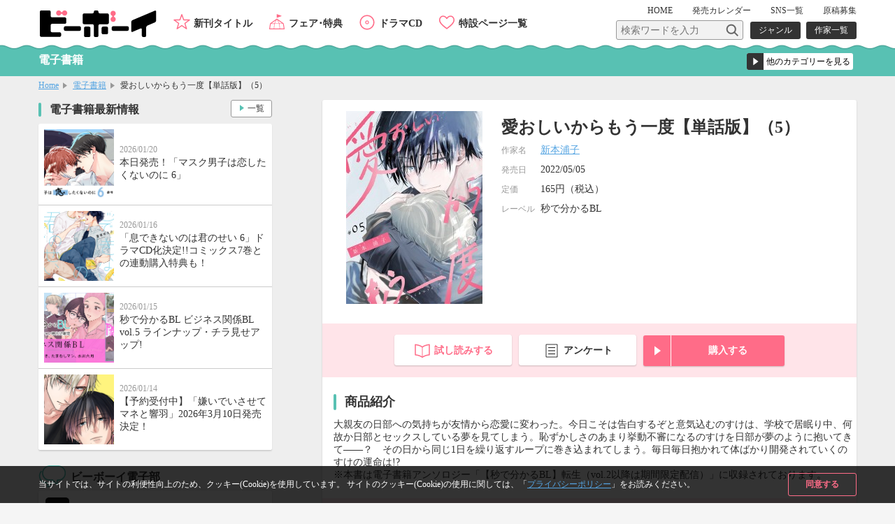

--- FILE ---
content_type: text/html; charset=UTF-8
request_url: https://www.b-boy.jp/ebook/200274
body_size: 7935
content:
<!DOCTYPE html>
<html lang="ja">
<head>
    <meta charset="UTF-8">
    <meta name="viewport" content="width=device-width,initial-scale=1.0,maximum-scale=1.0,minimum-scale=1.0,user-scalable=no"/>
            <meta name="description" content="大親友の日部への気持ちが友情から恋愛に変わった。今日こそは告白するぞと意気込むのすけは、学校で居眠り中、何故か日部とセックスしている夢を見てしまう。恥ずかしさのあまり挙動不審になるのすけを日部が夢のように抱いてきて――？　その日から同じ1日を繰り返すループに巻き込まれてしまう。毎日毎日抱かれて体ばかり開発されていくのすけの運命は!?
※本書は電子書籍アンソロジー「【秒で分かるBL】転生（vol.2以降は期間限定配信）」に収録されております。">
        <meta property="og:description" content="大親友の日部への気持ちが友情から恋愛に変わった。今日こそは告白するぞと意気込むのすけは、学校で居眠り中、何故か日部とセックスしている夢を見てしまう。恥ずかしさのあまり挙動不審になるのすけを日部が夢のように抱いてきて――？　その日から同じ1日を繰り返すループに巻き込まれてしまう。毎日毎日抱かれて体ばかり開発されていくのすけの運命は!?
※本書は電子書籍アンソロジー「【秒で分かるBL】転生（vol.2以降は期間限定配信）」に収録されております。"/>
        <meta name="twitter:description" content="大親友の日部への気持ちが友情から恋愛に変わった。今日こそは告白するぞと意気込むのすけは、学校で居眠り中、何故か日部とセックスしている夢を見てしまう。恥ずかしさのあまり挙動不審になるのすけを日部が夢のように抱いてきて――？　その日から同じ1日を繰り返すループに巻き込まれてしまう。毎日毎日抱かれて体ばかり開発されていくのすけの運命は!?
※本書は電子書籍アンソロジー「【秒で分かるBL】転生（vol.2以降は期間限定配信）」に収録されております。"/>
        <meta name="keywords" content="愛おしいからもう一度【単話版】（5）,BL">
    <link rel="shortcut icon" href="/img/favicon.ico">
    <link rel="apple-touch-icon" href="/img/apple-touch-icon.png">
    <!-- OGP -->
    <meta property="og:title" content="愛おしいからもう一度【単話版】（5） / ビーボーイWEB"/>
    <meta property="og:type" content="website"/>
    <meta property="og:url" content="https://www.b-boy.jp/ebook/200274"/>
    <meta property="og:image" content="https://www.b-boy.jp/img/product_images/img0200274.jpg"/>
    <meta property="og:site_name" content="ビーボーイWEB"/>
    <!-- twitter -->
    <meta name="twitter:card" content="summary"/>
    <meta name="twitter:site" content="@bboy_editor"/>
    <meta name="twitter:title" content="愛おしいからもう一度【単話版】（5） / ビーボーイWEB"/>
    <meta name="twitter:image" content="https://www.b-boy.jp/img/product_images/img0200274.jpg"/>
    <meta name="apple-mobile-web-app-title" content="ビーボーイ公式" />
<!-- Google Tag Manager (script) -->
<script>(function(w,d,s,l,i){w[l]=w[l]||[];w[l].push({'gtm.start':
        new Date().getTime(),event:'gtm.js'});var f=d.getElementsByTagName(s)[0],
        j=d.createElement(s),dl=l!='dataLayer'?'&l='+l:'';j.async=true;j.src=
        '//www.googletagmanager.com/gtm.js?id='+i+dl;f.parentNode.insertBefore(j,f);
    })(window,document,'script','dataLayer','GTM-5R7FSF');</script>
<!-- common -->
<link rel="stylesheet" href="/css/reset.css">
<link rel="stylesheet" href="/css/common.css">
<link rel="stylesheet" href="/css/sp.css">
<script src="/js/jquery-1.11.2.min.js"></script>
<script src="/js/common.js"></script>
<link href="https://fonts.googleapis.com/css?family=Raleway:600" rel="stylesheet">
<!-- drawer -->
<link rel="stylesheet" href="/js/drawer/drawer.css">
<script src="/js/drawer/drawer.js"></script>
<script src="/js/drawer/iscroll-lite.js"></script>
<script>
    $(document).ready(function() {
        $(".drawer").drawer();
    });
</script>
<!-- modal -->
<link rel="stylesheet" href="/js/modal/modal.css">
<script src="/js/modal/modal.js"></script>
<!-- bxslider -->
<link rel="stylesheet" href="/js/bxslider/jquery.bxslider.css">
<script src="/js/bxslider/jquery.bxslider.min.js"></script>
<script>
    $(document).ready(function(){
        var windowWidth = window.innerWidth;
        $('.calendar_slider').bxSlider({
            controls: true,
            moveSlides: 1,
            startSlide: 2,
            infiniteLoop: false,
            pager: false,
            touchEnabled: false
        });
        if (windowWidth > 768) {
            $('.main_slider').bxSlider({
                controls: false,
                auto: true,
                mode: 'fade',
                pause: 4500,
                pager: true,
                touchEnabled:false
            });
            $('.item_slider ul').bxSlider({
                controls: true,
                moveSlides: 1,
                maxSlides: 2,
                minSlides: 2,
                pager: false,
                slideWidth: 400,
                slideMargin: 8
            });
            $('.footer_specialpage_list ul').bxSlider({
                controls: true,
                moveSlides: 1,
                maxSlides: 6,
                minSlides: 6,
                pager: false,
                slideWidth: 400,
                slideMargin: 8
            });
        }  else {
            $('.main_slider').bxSlider({
                controls: false,
                auto: true,
                mode: 'fade',
                pause: 4500,
                pager: true,
                touchEnabled:true
            });
            $('.item_slider ul').bxSlider({
                controls: true,
                moveSlides: 1,
                maxSlides: 1,
                minSlides: 1,
                pager: false,
                slideWidth: 800,
                slideMargin: 0
            });
            $('.footer_specialpage_list ul').bxSlider({
                controls: false,
                auto: true,
                pager: true,
                pause: 6000,
                moveSlides:3,
                maxSlides: 3,
                minSlides: 3,
                slideWidth: 300,
                slideMargin: 8
            });
        }
        if (windowWidth < 767) {
            $('.specialpage_list').bxSlider({
                controls: false,
                auto: true,
                pager: true,
                pause: 6000,
                moveSlides:3,
                maxSlides: 3,
                minSlides: 3,
                slideWidth: 300,
                slideMargin: 8
            });
        }
    });
</script>
<!-- masonry -->
<script src="/js/masonry.pkgd.min.js"></script>
<script>
    $(window).load(function(){
        $('.side_bnrlist ul').masonry({
            itemSelector: '.item'
        });
    });
</script>
<!-- ellipsis -->
<script src="/js/jquery.dotdotdot.js"></script>
<script type="text/javascript">
    $(function() {
        $('.elp').dotdotdot();
        $('.switchbtn_list .list').click(function() {
            $('.elp').dotdotdot();
        })
    });
</script>
    <title>愛おしいからもう一度【単話版】（5） / 電子書籍 / ビーボーイWEB</title>
</head>
<body id="ebook">
<noscript><iframe src="//www.googletagmanager.com/ns.html?id=GTM-5R7FSF" height="0" width="0" style="display:none;visibility:hidden"></iframe></noscript>
<div id="cookie_agree">
	<div class="cookie_agree_contents">
		<div class="cookie_agree_text">当サイトでは、サイトの利便性向上のため、クッキー(Cookie)を使用しています。 サイトのクッキー(Cookie)の使用に関しては、「<a href="https://libre-inc.co.jp/privacy-policy/" target="_blank">プライバシーポリシー</a>」をお読みください。</div>
		<div class="cookie_agree_btn">同意する</div>
	</div>
</div>

<div id="wrapper" class="drawer drawer--right">

    <header>
    <div class="wbox">
        <h1><a href="/"><img src="/img/logo.svg" alt=""/></a></h1>
        <div id="header_sub">
            <nav id="header_sub_nav">
                <ul>
                    <li><a href="/">HOME</a></li>
                    <li class="calendar"><a href="/calendar">発売<span class="only_sp">日</span><span>カレンダー</span></a></li>
                    <li><a href="/pages/twitter">SNS一覧</a></li>
                    <li><a href="/pages/genkoubosyu">原稿募集</a></li>
                </ul>
            </nav>
            <div id="header_sub_search">
                <form name="" method="GET" class="header_sub_search" action="/search/">
                    <fieldset>
                        <input class="search_text" type="text" maxlength="100" name="q" placeholder="検索ワードを入力"><input class="search_btn" type="submit" value="">
                        <input type="hidden" name="search_type" value="product">
                    </fieldset>
                </form>
                <nav id="header_sub_search_nav">
                    <ul>
                        <li><a href="/genre/">ジャンル</a></li>
                        <li><a href="/author/">作家一覧</a></li>
                    </ul>
                </nav>
            </div>
        </div>
        <nav id="header_nav">
            <ul>
                <li class="newitem"><a href="/newitem">新刊タイトル</a></li>
                <li class="event"><a href="/tokuten/">フェア･特典</a></li>
                <li class="cddvd"><a href="/cddvd/">ドラマCD</a></li>
                <li class="specialpage"><a href="/special_list/">特設ページ一覧</a></li>
            </ul>
        </nav>
    </div>
    <div class="drawer-toggle btn_sp_nav"><div class="icon"></div><span class="open">メニュー</span><span class="close">閉じる</span></div>
</header>
    <div id="sp_nav">
    <nav class="drawer-nav">
        <div id="sp_nav_wrap">
            <form name="" method="GET" class="sp_nav_search" action="/search/">
                <fieldset>
                    <input class="search_text" type="text" maxlength="100" name="q" placeholder="検索ワードを入力">
                    <button class="search_btn" type="submit" value="">検索</button>
                    <input type="hidden" name="search_type" value="product">
                </fieldset>
            </form>
            <nav id="sp_nav_search_nav">
                <h3>目的で探す</h3>
                <ul>
                    <li><a href="/genre/">ジャンル</a></li>
                    <li><a href="/author/">作家一覧</a></li>
                </ul>
            </nav>
            <nav id="sp_nav_pickup_nav">
                <ul>
                    <li class="event"><a href="/tokuten/">フェア･特典</a></li>
                    <li class="newitem"><a href="/newitem">新刊タイトル</a></li>
                </ul>
            </nav>
            <div class="btn_recommend3"><a href="/recommend"><img src="/img/recommend.gif" alt="注目タイトルまとめてチェック！"/></a></div>
            <nav id="sp_nav_category">
                <h3>カテゴリーから探す</h3>
                <ul>
                    <li class="magazine"><a href="/magazine/">雑誌・アンソロジー</a></li>
                    <li class="comics"><a href="/comics/">コミックス</a></li>
                    <li class="novels"><a href="/novels/">ノベルズ</a></li>
                    <li class="cddvd"><a href="/cddvd/">ドラマCD・DVD</a></li>
                    <li class="ebook"><a href="/ebook/">電子書籍</a></li>
                    <li class="other"><a href="/other/">グッズ・その他</a></li>
                </ul>
                <div class="category_listpage"><a href="/list/">カテゴリー一覧</a></div>
                <div class="category_listpage"><a href="/label/">レーベル一覧</a></div>
            </nav>
            <nav id="sp_nav_menu">
                <h3>メニュー</h3>
                <ul>
                    <li><a href="/special_list/">特設一覧</a></li>
                    <li><a href="/news/">最新情報</a></li>
                    <li><a href="/calendar">発売カレンダー</a></li>
                    <li><a href="/pages/twitter">SNS一覧</a></li>
                    <li><a href="/pages/genkoubosyu">原稿募集</a></li>
                    <li><a href="/movie/">動画</a></li>
                    <li><a href="https://libre-inc.co.jp/ouenten/list.html?cat=bboy" target="_blank" class="text_s">ビーボーイ応援店</a></li>
                    <li><a href="https://libre-inc.co.jp/survey/" target="_blank">アンケート</a></li>
                </ul>
            </nav>
            <div id="sp_nav_home"><a href="/">HOME</a></div>
            <nav id="sp_nav_sns">
                <ul>
                    <li><a href="http://twitter.com/share?text=BL（ボーイズラブ）読むならビーボーイWEB！&url=https://www.b-boy.jp/&hashtags=ビーボーイ" onClick="window.open(encodeURI(decodeURI(this.href)), 'tweetwindow', 'width=650, height=470, personalbar=0, toolbar=0, scrollbars=1, sizable=1'); return false;" rel="nofollow"><img src="/img/btn_sns_twitter.png" alt="twitter"/></a></li>
                    <li class="line"><a href="http://line.me/R/msg/text/?[BL（ボーイズラブ）読むならビーボーイWEB！][https://www.b-boy.jp/]"><img src="/img/btn_sns_line.png" alt="LINE"/></a></li>
                </ul>
            </nav>
        </div>
    </nav>
</div>

    <div id="pagetitle_area">
        <div class="wbox">
            <h2>電子書籍</h2>
            <form name="" class="category_link">
    <label class="form_select">
        <select name="category_select">
            <option value="">他のカテゴリーを見る</option>
            <option value="/magazine/">雑誌・アンソロジー</option>
            <option value="/comics/">コミックス</option>
            <option value="/novels/">ノベルズ</option>
            <option value="/cddvd/">ドラマCD・DVD</option>
            <option value="/ebook/">電子書籍</option>
            <option value="/other/">グッズ・その他</option>
            <option value="/list/">カテゴリー一覧</option>
            <option value="/label/">レーベル一覧</option>
        </select>
    </label>
</form>        </div>
    </div><!-- /pagetitle_area -->

    <section id="breadcrumb">
        <ul class="wbox">
            <li><a href="/">Home</a></li>
            <li><a href="/ebook/">電子書籍</a></li>
            <li>愛おしいからもう一度【単話版】（5）</li>
        </ul>
    </section><!-- /breadcrumb -->

    <div id="contents_wrapper">

        <div id="main">

            <section id="item_wrap">

                
                <section class="item_data">
                    <div class="item_data_l">
    <div class="itemimg">
        <div style="background-image: url(/img/product_images/img0200274.jpg)"></div>
    </div>
</div>
<div class="item_data_r">
    <ul class="item_sns">
        <li>
    <a href="http://twitter.com/share?text=愛おしいからもう一度【単話版】（5）&url=https://www.b-boy.jp/ebook/200274" onClick="window.open(encodeURI(decodeURI(this.href)), 'tweetwindow', 'width=650, height=470, personalbar=0, toolbar=0, scrollbars=1, sizable=1'); return false;" rel="nofollow">
        <img src="/img/btn_sns_twitter.png" alt="twitter"/>
    </a>
</li>
<li class="line">
    <a href="http://line.me/R/msg/text/?[愛おしいからもう一度【単話版】（5）][https://www.b-boy.jp/ebook/200274]">
        <img src="/img/btn_sns_line.png" alt="LINE"/>
    </a>
</li>
    </ul>
    <div class="item_data_head">
                <h2>愛おしいからもう一度【単話版】（5）</h2>
        <p class="text"></p>
    </div>
    <div class="item_data_detail">
        <table width="100%" border="0">
            <tbody>
                                        <tr>
                    <th scope="row">作家名</th>
                    <td>
                        <a href="/author/131087">新本浦子</a>                    </td>
                </tr>
                                                <tr>
                <th scope="row">発売日</th>
                <td>2022/05/05</td>
            </tr>
                                        <tr>
                    <th scope="row">定価</th>
                    <td>
                                                    165円（税込）
                                            </td>
                </tr>
                                                                <tr>
                    <th scope="row">レーベル</th>
                    <td>
                                                    秒で分かるBL                                            </td>
                </tr>
                                    </tbody>
        </table>
    </div>
</div>
                </section>

                <ul class="item_btnarea">
                        <li class="trial"><a href="https://www.yondemill.jp/contents/52120?view=1" target="_blank">試し読みする</a></li>
<li class="questionnaire"><a href="https://libre-inc.co.jp/survey/" target="_blank">アンケート</a></li>
    <li class="buy">
        <div class="dropdown_btn">購入する</div>
        <ul class="dropdown_list">
                            <li>
                    <a href="https://www.yondemill.jp/ebooks/52120/order" target="_blank">電子書籍を購入（YONDEMILL）</a>
                </li>
                            <li>
                    <a href="https://www.b-boy.jp/pages/ebook_list" target="_blank">配信サイト一覧を見る</a>
                </li>
                    </ul>
    </li>
                </ul>

                                                                        <section class="item_contents">
                        <h3>商品紹介</h3>
                        <div class="introduction">
                                                                                    大親友の日部への気持ちが友情から恋愛に変わった。今日こそは告白するぞと意気込むのすけは、学校で居眠り中、何故か日部とセックスしている夢を見てしまう。恥ずかしさのあまり挙動不審になるのすけを日部が夢のように抱いてきて――？　その日から同じ1日を繰り返すループに巻き込まれてしまう。毎日毎日抱かれて体ばかり開発されていくのすけの運命は!?<br />
※本書は電子書籍アンソロジー「【秒で分かるBL】転生（vol.2以降は期間限定配信）」に収録されております。                        </div>
                    </section>
                
                
                
                
                
                
                                    <ul class="item_btnarea">
                            <li class="trial"><a href="https://www.yondemill.jp/contents/52120?view=1" target="_blank">試し読みする</a></li>
<li class="questionnaire"><a href="https://libre-inc.co.jp/survey/" target="_blank">アンケート</a></li>
    <li class="buy">
        <div class="dropdown_btn">購入する</div>
        <ul class="dropdown_list">
                            <li>
                    <a href="https://www.yondemill.jp/ebooks/52120/order" target="_blank">電子書籍を購入（YONDEMILL）</a>
                </li>
                            <li>
                    <a href="https://www.b-boy.jp/pages/ebook_list" target="_blank">配信サイト一覧を見る</a>
                </li>
                    </ul>
    </li>
                    </ul>
                
                
            </section><!-- /item_contents -->

            <section class="main_contents bottomline">
                <h3>「愛おしいからもう一度【単話版】（5）」関連商品</h3>
                <ul class="item_list_card">
                        <li >
        <a href="/ebook/200276">
            <div class="itemimgbox">
                <div class="itemimg">
                    <div style="background-image: url(/img/product_images/img0200276.jpg)"></div>
                </div>
            </div>
            <div class="itemtext">
                <div class="category ebook">電子書籍</div>
                <p class="title">愛おしいからもう一度【単話版】（6）</p>
                                    <p class="person"><span class="h">作家名</span><span>新本浦子</span></p>
                                <p class="date">
                    <span class="h">配信日</span><span>2022/06/02</span>
                </p>
            </div>
        </a>
        <div class="btn"></div>
    </li>
    <li >
        <a href="/ebook/200272">
            <div class="itemimgbox">
                <div class="itemimg">
                    <div style="background-image: url(/img/product_images/img0200272.jpg)"></div>
                </div>
            </div>
            <div class="itemtext">
                <div class="category ebook">電子書籍</div>
                <p class="title">愛おしいからもう一度【単話版】（4）</p>
                                    <p class="person"><span class="h">作家名</span><span>新本浦子</span></p>
                                <p class="date">
                    <span class="h">配信日</span><span>2022/04/07</span>
                </p>
            </div>
        </a>
        <div class="btn"></div>
    </li>
    <li >
        <a href="/ebook/200270">
            <div class="itemimgbox">
                <div class="itemimg">
                    <div style="background-image: url(/img/product_images/img0200270.jpg)"></div>
                </div>
            </div>
            <div class="itemtext">
                <div class="category ebook">電子書籍</div>
                <p class="title">愛おしいからもう一度【単話版】（3）</p>
                                    <p class="person"><span class="h">作家名</span><span>新本浦子</span></p>
                                <p class="date">
                    <span class="h">配信日</span><span>2022/03/03</span>
                </p>
            </div>
        </a>
        <div class="btn"></div>
    </li>
    <li >
        <a href="/ebook/198697">
            <div class="itemimgbox">
                <div class="itemimg">
                    <div style="background-image: url(/img/product_images/img0198697.jpg)"></div>
                </div>
            </div>
            <div class="itemtext">
                <div class="category ebook">電子書籍</div>
                <p class="title">愛おしいからもう一度【単話版】（1）</p>
                                    <p class="person"><span class="h">作家名</span><span>新本浦子</span></p>
                                <p class="date">
                    <span class="h">配信日</span><span>2022/02/03</span>
                </p>
            </div>
        </a>
        <div class="btn"></div>
    </li>
    <li >
        <a href="/ebook/199882">
            <div class="itemimgbox">
                <div class="itemimg">
                    <div style="background-image: url(/img/product_images/img0199882.jpg)"></div>
                </div>
            </div>
            <div class="itemtext">
                <div class="category ebook">電子書籍</div>
                <p class="title">愛おしいからもう一度【単話版】（2）</p>
                                    <p class="person"><span class="h">作家名</span><span>新本浦子</span></p>
                                <p class="date">
                    <span class="h">配信日</span><span>2022/02/03</span>
                </p>
            </div>
        </a>
        <div class="btn"></div>
    </li>
                </ul>
            </section>

            
            
        </div><!-- /main -->

        <div id="side_large">
            <div id="side_large_l">
                <section class="side_large_contents">
                    <h3>電子書籍最新情報</h3>
                    <ul class="news_list">
                        <li>
    <a href="/news/1768">
        <div class="newstmb">
            <div style="background-image: url(/img/news/1768.jpg)"></div>
        </div>
        <div class="newstextbox">
            <p class="date">2026/01/20</p>
            <p class="title">本日発売！「マスク男子は恋したくないのに 6」</p>
        </div>
    </a>
</li>
<li>
    <a href="/news/1763">
        <div class="newstmb">
            <div style="background-image: url(/img/news/1763.jpg)"></div>
        </div>
        <div class="newstextbox">
            <p class="date">2026/01/16</p>
            <p class="title">「息できないのは君のせい 6」ドラマCD化決定!!コミックス7巻との連動購入特典も！</p>
        </div>
    </a>
</li>
<li>
    <a href="/news/1767">
        <div class="newstmb">
            <div style="background-image: url(/img/news/1767.jpg)"></div>
        </div>
        <div class="newstextbox">
            <p class="date">2026/01/15</p>
            <p class="title">秒で分かるBL ビジネス関係BL vol.5 ラインナップ・チラ見せアップ!</p>
        </div>
    </a>
</li>
<li>
    <a href="/news/1765">
        <div class="newstmb">
            <div style="background-image: url(/img/news/1765.jpg)"></div>
        </div>
        <div class="newstextbox">
            <p class="date">2026/01/14</p>
            <p class="title">【予約受付中】「嫌いでいさせて マネと響羽」2026年3月10日発売決定！</p>
        </div>
    </a>
</li>
                    </ul>
                    <div class="btn_more"><a href="/news/ebook">一覧</a></div>
                </section>

                <section class="side_large_contents">
                    <h3 class="twitter">ビーボーイ電子部</h3>
                    <div class="twitter_wrap">
                        <a href="https://x.com/bboy_denshibu" target="_blank">
                            <img src="/webroot/img/libre_img/icon_x.svg" alt="ビーボーイ電子部X公式アカウント">
                            <p>@bboy_denshibu</p>
                        </a>
                        <div class="side_btn_more"><a href="/pages/twitter">SNS一覧</a></div>
                    </div>
                </section>

            </div><!-- /side_large_l -->

            <div id="side_large_r">
    <section class="side_large_contents">
        <h3 class="pickup">PICK UP コンテンツ</h3>
        <div class="side_bnrlist">
            <ul>
                <li class="item"><a href="/pages/digital_audio"><img src="/img/bnr_l_onseihaishin.png" alt="スマホで聴ける！ドラマCD音声配信サイト一覧"/></a></li>
                <li class="item"><a href="https://www.b-boy.jp/movie/?utm_source=%EF%BD%82%EF%BD%8E&utm_campaign=douga_bn_20180320"><img src="/img/bnr_movie.png" alt="キャストメッセージ・PV　動画公開中！"/></a></li>
                <li class="item"><a href="/pages/ebook_list"><img src="/img/bnr_l_digitalbook.png" alt="PC、スマホ、タブレットで人気タイトルが読める電子書籍"/></a></li>
                <li class="item"><a href="https://www.b-boy.jp/pages/guide?utm_source=tsukaikata_guide&utm_campaign=side_bnr"><img src="/img/bnr_guide.jpg" alt="使い方ガイド"/></a></li>
                <li class="item"><a href="/pages/genkoubosyu"><img src="/img/libre_img/bnr_entry.png" alt="マンガ家になりたいあなたの原稿募集中"/></a></li>

            </ul>
        </div>
    </section>

    <section class="side_large_contents">
        <h3 class="calendar">発売カレンダー</h3>
        <div class="calendar_wrap">
            <div class="calendar_slider">
                        <div class="calendar_monthbox">
        <div class="calendar_month">11月</div>
        <table>
            <tr>
                <th scope="col">SUN</th>
                <th scope="col">MON</th>
                <th scope="col">TUE</th>
                <th scope="col">WED</th>
                <th scope="col">THU</th>
                <th scope="col">FRI</th>
                <th scope="col">SAT</th>
            </tr>
            <tr>
                <td></td><td></td><td></td><td></td><td></td><td></td><td>1</td></tr><tr><td>2</td><td>3</td><td><a href="/calendar/2025/11#d4">4</a></td><td>5</td><td><a href="/calendar/2025/11#d6">6</a></td><td><a href="/calendar/2025/11#d7">7</a></td><td>8</td></tr><tr><td>9</td><td><a href="/calendar/2025/11#d10">10</a></td><td>11</td><td>12</td><td><a href="/calendar/2025/11#d13">13</a></td><td><a href="/calendar/2025/11#d14">14</a></td><td><a href="/calendar/2025/11#d15">15</a></td></tr><tr><td>16</td><td>17</td><td>18</td><td><a href="/calendar/2025/11#d19">19</a></td><td><a href="/calendar/2025/11#d20">20</a></td><td>21</td><td>22</td></tr><tr><td>23</td><td>24</td><td>25</td><td>26</td><td><a href="/calendar/2025/11#d27">27</a></td><td>28</td><td>29</td></tr><tr><td>30</td>            </tr>
        </table>
    </div>
        <div class="calendar_monthbox">
        <div class="calendar_month">12月</div>
        <table>
            <tr>
                <th scope="col">SUN</th>
                <th scope="col">MON</th>
                <th scope="col">TUE</th>
                <th scope="col">WED</th>
                <th scope="col">THU</th>
                <th scope="col">FRI</th>
                <th scope="col">SAT</th>
            </tr>
            <tr>
                <td></td><td><a href="/calendar/2025/12#d1">1</a></td><td>2</td><td>3</td><td><a href="/calendar/2025/12#d4">4</a></td><td><a href="/calendar/2025/12#d5">5</a></td><td>6</td></tr><tr><td>7</td><td>8</td><td>9</td><td><a href="/calendar/2025/12#d10">10</a></td><td>11</td><td>12</td><td>13</td></tr><tr><td>14</td><td><a href="/calendar/2025/12#d15">15</a></td><td><a href="/calendar/2025/12#d16">16</a></td><td>17</td><td><a href="/calendar/2025/12#d18">18</a></td><td><a href="/calendar/2025/12#d19">19</a></td><td>20</td></tr><tr><td>21</td><td>22</td><td>23</td><td>24</td><td><a href="/calendar/2025/12#d25">25</a></td><td><a href="/calendar/2025/12#d26">26</a></td><td>27</td></tr><tr><td>28</td><td>29</td><td><a href="/calendar/2025/12#d30">30</a></td><td>31</td><td></td><td></td><td></td></tr><tr>            </tr>
        </table>
    </div>
        <div class="calendar_monthbox">
        <div class="calendar_month">1月</div>
        <table>
            <tr>
                <th scope="col">SUN</th>
                <th scope="col">MON</th>
                <th scope="col">TUE</th>
                <th scope="col">WED</th>
                <th scope="col">THU</th>
                <th scope="col">FRI</th>
                <th scope="col">SAT</th>
            </tr>
            <tr>
                <td></td><td></td><td></td><td></td><td>1</td><td>2</td><td>3</td></tr><tr><td>4</td><td>5</td><td>6</td><td><a href="/calendar/2026/1#d7">7</a></td><td><a href="/calendar/2026/1#d8">8</a></td><td>9</td><td><a href="/calendar/2026/1#d10">10</a></td></tr><tr><td>11</td><td><a href="/calendar/2026/1#d12">12</a></td><td><a href="/calendar/2026/1#d13">13</a></td><td>14</td><td><a href="/calendar/2026/1#d15">15</a></td><td><a href="/calendar/2026/1#d16">16</a></td><td>17</td></tr><tr><td>18</td><td><a href="/calendar/2026/1#d19">19</a></td><td><a href="/calendar/2026/1#d20">20</a></td><td>21</td><td class="today"><a href="/calendar/2026/1#d22">22</a></td><td><a href="/calendar/2026/1#d23">23</a></td><td>24</td></tr><tr><td>25</td><td>26</td><td><a href="/calendar/2026/1#d27">27</a></td><td>28</td><td><a href="/calendar/2026/1#d29">29</a></td><td>30</td><td>31</td></tr><tr>            </tr>
        </table>
    </div>
        <div class="calendar_monthbox">
        <div class="calendar_month">2月</div>
        <table>
            <tr>
                <th scope="col">SUN</th>
                <th scope="col">MON</th>
                <th scope="col">TUE</th>
                <th scope="col">WED</th>
                <th scope="col">THU</th>
                <th scope="col">FRI</th>
                <th scope="col">SAT</th>
            </tr>
            <tr>
                <td></td><td></td><td></td><td></td><td></td><td></td><td></td></tr><tr><td>1</td><td>2</td><td>3</td><td>4</td><td><a href="/calendar/2026/2#d5">5</a></td><td><a href="/calendar/2026/2#d6">6</a></td><td>7</td></tr><tr><td>8</td><td><a href="/calendar/2026/2#d9">9</a></td><td>10</td><td>11</td><td>12</td><td>13</td><td>14</td></tr><tr><td>15</td><td>16</td><td>17</td><td>18</td><td><a href="/calendar/2026/2#d19">19</a></td><td>20</td><td>21</td></tr><tr><td>22</td><td>23</td><td>24</td><td>25</td><td><a href="/calendar/2026/2#d26">26</a></td><td>27</td><td><a href="/calendar/2026/2#d28">28</a></td></tr><tr>            </tr>
        </table>
    </div>
        <div class="calendar_monthbox">
        <div class="calendar_month">3月</div>
        <table>
            <tr>
                <th scope="col">SUN</th>
                <th scope="col">MON</th>
                <th scope="col">TUE</th>
                <th scope="col">WED</th>
                <th scope="col">THU</th>
                <th scope="col">FRI</th>
                <th scope="col">SAT</th>
            </tr>
            <tr>
                <td></td><td></td><td></td><td></td><td></td><td></td><td></td></tr><tr><td>1</td><td>2</td><td>3</td><td>4</td><td>5</td><td>6</td><td>7</td></tr><tr><td>8</td><td>9</td><td><a href="/calendar/2026/3#d10">10</a></td><td>11</td><td>12</td><td>13</td><td>14</td></tr><tr><td>15</td><td>16</td><td>17</td><td><a href="/calendar/2026/3#d18">18</a></td><td><a href="/calendar/2026/3#d19">19</a></td><td>20</td><td>21</td></tr><tr><td>22</td><td>23</td><td>24</td><td>25</td><td>26</td><td>27</td><td>28</td></tr><tr><td>29</td><td>30</td><td>31</td><td></td><td></td><td></td><td></td></tr><tr>            </tr>
        </table>
    </div>
            </div><!-- calendar_slider -->
            <div class="side_btn_more"><a href="/calendar">発売カレンダー</a></div>
        </div><!-- calendar_wrap -->
    </section>

    <section class="side_large_contents">
        <h3 class="link">おすすめLINK</h3>
        <div class="side_bnrlist">
            <ul>
                <li class="item"><a href="http://dakaretai-1st.com/" target="_blank"><img src="/img/bnr_special.png" alt="抱かれたい男1位に脅されています。TVアニメサイト"/></a></li>
                <li class="item"><a href="http://x-bl.jp/" target="_blank"><img src="/img/bnr_xbl.png" alt="女子による女子のための18禁レーベル"/></a></li>
            </ul>
        </div>
    </section>
</div><!-- /side_large_r -->

        </div><!-- /side_large -->

    </div><!-- /contents_wrapper -->

    <div id="footer_contents_wrap">
    <div class="wbox">
        <section class="footer_contents">
            <div class="footer_h3_box">
                <h3 class="category">カテゴリーTOP</h3>
                <div class="category_listpage"><a href="/list/">カテゴリー一覧</a></div>
            </div>
            <div class="footer_contents_box">
                <ul class="category_list">
                    <li class="magazine"><a href="/magazine/">雑誌・アンソロジー</a></li>
                    <li class="comics"><a href="/comics/">コミックス</a></li>
                    <li class="novels"><a href="/novels/">ノベルズ</a></li>
                    <li class="cddvd"><a href="/cddvd/">ドラマCD・DVD</a></li>
                    <li class="ebook"><a href="/ebook/">電子書籍</a></li>
                    <li class="other"><a href="/other/">グッズ・その他</a></li>
                </ul>
            </div>
        </section>
        <section class="footer_contents">
            <div class="footer_h3_box">
                <h3 class="specialpage">特設ページ</h3>
            </div>
            <div class="footer_contents_box">
                <div class="footer_specialpage_list">
                    <ul>
                            <li>
        <a href="https://www.b-boy.jp/special/uralove/?bnr_uralove3_251212f" target="_blank">
            <img src="/img/special_page/337_sb.jpg" alt="外岡もったす「裏切り者のラブソング 4」"/>
        </a>
    </li>
    <li>
        <a href="https://www.b-boy.jp/special/yonjyu/?bnr_yonjyu250206_f" target="_blank">
            <img src="/img/special_page/314_sb.jpg" alt="マミタ「40までにしたい10のこと ②」"/>
        </a>
    </li>
    <li>
        <a href="https://www.b-boy.jp/special/dakaretai_1st/?dakaichi_cpmics9221020_f" >
            <img src="/img/special_page/275_sb.jpg" alt="だかいち公式"/>
        </a>
    </li>
    <li>
        <a href="https://www.b-boy.jp/special/ennead/" target="_blank">
            <img src="/img/special_page/118_sb.jpg" alt="MOJITO「ENNEAD」"/>
        </a>
    </li>
                    </ul>
                </div>
            </div>
        </section>
    </div>
</div><!-- /footer_contents -->

    <div id="pagetop"><a href="#top">Top</a></div>

    <footer>
    <section id="footer_nav">
        <nav id="footer_nav_bboy">
            <h3>ビーボーイWEB</h3>
            <div class="footer_nav_wrap">
                <div class="f_c2wrap">
                    <ul>
                        <li><a href="/">HOME</a></li>
                        <li><a href="/newitem">新刊タイトル</a></li>
                        <li><a href="/tokuten/">フェア･特典</a></li>
                        <li><a href="/special_list/">特設ページ一覧</a></li>
                    </ul>
                    <ul>
                        <li><a href="/news/">最新情報</a></li>
                        <li><a href="/calendar">発売カレンダー</a></li>
                        <li><a href="/pages/twitter">SNS一覧</a></li>
                        <li><a href="/pages/genkoubosyu">原稿募集</a></li>
                        <li><a href="/movie/">動画</a></li>
                        <li><a href="/author/">作家一覧</a></li>
                        <li><a href="/genre/">ジャンル検索</a></li>
                        <li><a href="https://libre-inc.co.jp/ouenten/list.html?cat=bboy" target="_blank">ビーボーイ応援店</a></li>
                        <li><a href="https://libre-inc.co.jp/survey/" target="_blank">アンケート</a></li>
                    </ul>
                </div>
                <div>
                    <ul>
                        <li><a href="/magazine/">雑誌・アンソロジー</a></li>
                        <li><a href="/comics/">コミックス</a></li>
                        <li><a href="/novels/">ノベルズ</a></li>
                        <li><a href="/cddvd/">ドラマCD・DVD</a></li>
                        <li><a href="/ebook/">電子書籍</a></li>
                        <li><a href="/other/">グッズ・その他</a></li>
                        <li><a href="/list/">カテゴリー一覧</a></li>
                        <li><a href="/label/">レーベル一覧</a></li>
                    </ul>
                </div>
            </div>
        </nav>
        <nav id="footer_nav_relation">
            <h3>関連サイト</h3>
            <div class="footer_nav_wrap">
                <div>
                    <ul>
                        <li><a href="https://libre-inc.co.jp" target="_blank">株式会社リブレ</a></li>
                        <li><a href="https://libre-inc.co.jp/tl-otome/" target="_blank">ティーンズラブ・乙女系</a></li>
                        <li><a href="https://libre-inc.co.jp/kurofune/" target="_blank">クロフネ</a></li>
                    </ul>
                </div>
                <div>
                    <ul>
                        <li><a href="http://x-bl.jp" target="_blank">X-BL</a></li>
                        <li><a href="https://yondemill.jp/labels/108" target="_blank">YONDEMILL</a></li>
                    </ul>
                </div>
            </div>
        </nav>
    </section>
    <section id="footer_sub">
        <nav id="footer_sub_sns">
            <ul>
                <li><a href="http://twitter.com/share?text=BL（ボーイズラブ）読むならビーボーイWEB！&url=https://www.b-boy.jp/&hashtags=ビーボーイ" onClick="window.open(encodeURI(decodeURI(this.href)), 'tweetwindow', 'width=650, height=470, personalbar=0, toolbar=0, scrollbars=1, sizable=1'); return false;" rel="nofollow"><img src="/img/btn_sns_twitter.png" alt="twitter"/></a></li>
                <li class="line"><a href="http://line.me/R/msg/text/?[BL（ボーイズラブ）読むならビーボーイWEB！][https://www.b-boy.jp/]"><img src="/img/btn_sns_line.png" alt="LINE"/></a></li>
            </ul>
        </nav>
        <nav id="footer_sub_nav">
            <ul>
                <li><a href="/">HOME</a></li>
                <li><a href="https://libre-inc.co.jp/company/" target="_blank">会社情報</a></li>
                <li><a href="https://libre-inc.co.jp/privacy-policy/" target="_blank">プライバシーポリシー</a></li>
                <li><a href="https://libre-inc.co.jp/copyright/" target="_blank">著作権の考え方</a></li>
                <li><a href="https://libre-inc.co.jp/faq/" target="_blank">よくあるご質問</a></li>
                <li><a href="https://libre-inc.co.jp/contact/" target="_blank">お問い合わせ</a></li>
            </ul>
            <div id="abj"><a href="/pages/abj"><img src="/img/abj_1220_1001.png" alt="ABJマーク"/></a></div>
            <p id="copy">Copyright&copy; libre inc. All Rights Reserved.</p>
        </nav>
    </section>
</footer>

</div><!-- /wrapper -->

<section id="r18_check" class="modal-content">
    <div class="modal-close">閉じる</div>
    <div class="modal-in">
        <div class="modal-in-cont">
            <h3><img src="/img/r18_title.png" alt="R-18 Adult Only"/><span>この商品には年齢制限があります。</span></h3>
            <p>あなたは18歳以上ですか？<br>（高校生を除く）</p>
            <div class="btn_area">
                <div class="btn"><a class="modal-close-btn">いいえ</a></div>
                <div class="btn"><a id="r18_yes" href="#">はい</a></div>
            </div>
        </div>
    </div>
</section>

<script type="text/javascript">
  var css = document.createElement('link');
  css.rel = 'stylesheet';
  css.href = '/webroot/css/libre_css/style.css';
  css.type = 'text/css';
  var head = document.getElementsByTagName('head')[0];
  head.appendChild(css);
</script>
</body>
</html>


--- FILE ---
content_type: image/svg+xml
request_url: https://www.b-boy.jp/webroot/img/libre_img/icon_x.svg
body_size: 2355
content:
<svg id="icon_x" xmlns="http://www.w3.org/2000/svg" xmlns:xlink="http://www.w3.org/1999/xlink" width="120" height="120" viewBox="0 0 120 120">
  <defs>
    <style>
      .cls-1 {
        fill: #141414;
      }
    </style>
  </defs>
  <rect id="長方形_1" data-name="長方形 1" class="cls-1" width="120" height="120"/>
  <image id="X" x="30" y="29" width="60" height="62" xlink:href="[data-uri]"/>
</svg>


--- FILE ---
content_type: image/svg+xml
request_url: https://www.b-boy.jp/img/ico_m_pickup.svg
body_size: 780
content:
<?xml version="1.0" encoding="utf-8"?>
<!-- Generator: Adobe Illustrator 21.1.0, SVG Export Plug-In . SVG Version: 6.00 Build 0)  -->
<svg version="1.1" id="レイヤー_1" xmlns="http://www.w3.org/2000/svg" xmlns:xlink="http://www.w3.org/1999/xlink" x="0px"
	 y="0px" width="50px" height="50px" viewBox="0 0 50 50" enable-background="new 0 0 50 50" xml:space="preserve">
<g>
	<polygon fill="#FFFFFF" points="37.63,22.04 37.63,10.42 11.79,10.42 11.79,22.04 3.42,22.04 3.42,45.79 47.07,45.79 47.07,22.04 	
		"/>
	<g>
		<path fill="#FF6C88" d="M44.96,20.41h-5.82v-8.34c0-1.77-1.46-3.2-3.26-3.2H14.11c-1.8,0-3.26,1.44-3.26,3.2v8.34H5.04
			c-1.8,0-3.26,1.44-3.26,3.2v21.03c0,0.64,0.51,1.15,1.15,1.15s1.15-0.51,1.15-1.15V23.61c0-0.5,0.43-0.9,0.96-0.9h5.82v17.03
			c0,1.77,1.46,3.2,3.26,3.2h5.82v1.7c0,0.64,0.51,1.15,1.15,1.15s1.15-0.51,1.15-1.15V23.61c0-0.5,0.43-0.9,0.96-0.9h21.78
			c0.53,0,0.96,0.41,0.96,0.9v21.03c0,0.64,0.51,1.15,1.15,1.15s1.15-0.51,1.15-1.15V23.61C48.22,21.85,46.76,20.41,44.96,20.41z
			 M19.93,23.61v17.03h-5.82c-0.53,0-0.96-0.41-0.96-0.9V12.07c0-0.5,0.43-0.9,0.96-0.9h21.78c0.53,0,0.96,0.41,0.96,0.9v8.34H23.18
			C21.39,20.41,19.93,21.85,19.93,23.61z"/>
		<path fill="#FF6C88" d="M33.94,6.19c0.01,0,0.03,0,0.04,0c0.62,0,1.12-0.49,1.15-1.11l0.14-3.89c0.03-0.63-0.46-1.17-1.1-1.19
			c-0.6-0.02-1.17,0.47-1.19,1.11L32.84,5C32.81,5.64,33.31,6.17,33.94,6.19z"/>
		<path fill="#FF6C88" d="M38.42,7.37c0.18,0.11,0.39,0.16,0.59,0.16c0.39,0,0.77-0.2,0.99-0.56l2-3.37
			c0.32-0.55,0.14-1.25-0.4-1.58c-0.55-0.32-1.25-0.15-1.58,0.4l-2,3.37C37.7,6.34,37.88,7.04,38.42,7.37z"/>
		<path fill="#FF6C88" d="M41.82,10.45c0.22,0.36,0.6,0.55,0.98,0.55c0.2,0,0.41-0.05,0.6-0.17l3.39-2.06
			c0.54-0.33,0.71-1.04,0.38-1.58c-0.33-0.54-1.04-0.72-1.58-0.38L42.2,8.87C41.66,9.2,41.49,9.91,41.82,10.45z"/>
	</g>
</g>
</svg>


--- FILE ---
content_type: image/svg+xml
request_url: https://www.b-boy.jp/img/ico_s_trial.svg
body_size: 590
content:
<?xml version="1.0" encoding="utf-8"?>
<!-- Generator: Adobe Illustrator 21.1.0, SVG Export Plug-In . SVG Version: 6.00 Build 0)  -->
<svg version="1.1" id="レイヤー_1" xmlns="http://www.w3.org/2000/svg" xmlns:xlink="http://www.w3.org/1999/xlink" x="0px"
	 y="0px" width="30px" height="30px" viewBox="0 0 30 30" style="enable-background:new 0 0 30 30;" xml:space="preserve">
<style type="text/css">
	.st0{fill:#FF6C88;}
</style>
<g>
	<path class="st0" d="M15,25.05c-0.15,0-0.31-0.05-0.44-0.14c-1.2-0.84-4.54-2.85-9.62-3.27c-0.4-0.03-0.7-0.36-0.7-0.76V6.28
		c0-0.21,0.09-0.42,0.25-0.56c0.16-0.15,0.37-0.21,0.58-0.2C9.99,5.93,13.42,7.75,15,8.77c1.58-1.02,5.01-2.84,9.94-3.24
		c0.21-0.02,0.42,0.05,0.58,0.2s0.25,0.35,0.25,0.56v14.6c0,0.4-0.3,0.73-0.7,0.76c-5.08,0.42-8.42,2.42-9.62,3.27
		C15.31,25,15.15,25.05,15,25.05z M5.76,20.19c4.56,0.51,7.74,2.2,9.24,3.17c1.5-0.97,4.68-2.66,9.24-3.17V7.13
		c-4.62,0.55-7.66,2.39-8.8,3.18c-0.26,0.18-0.61,0.18-0.88,0c-1.14-0.8-4.18-2.63-8.8-3.18V20.19z"/>
	<rect x="14.52" y="9.69" class="st0" width="0.95" height="14.13"/>
</g>
</svg>
